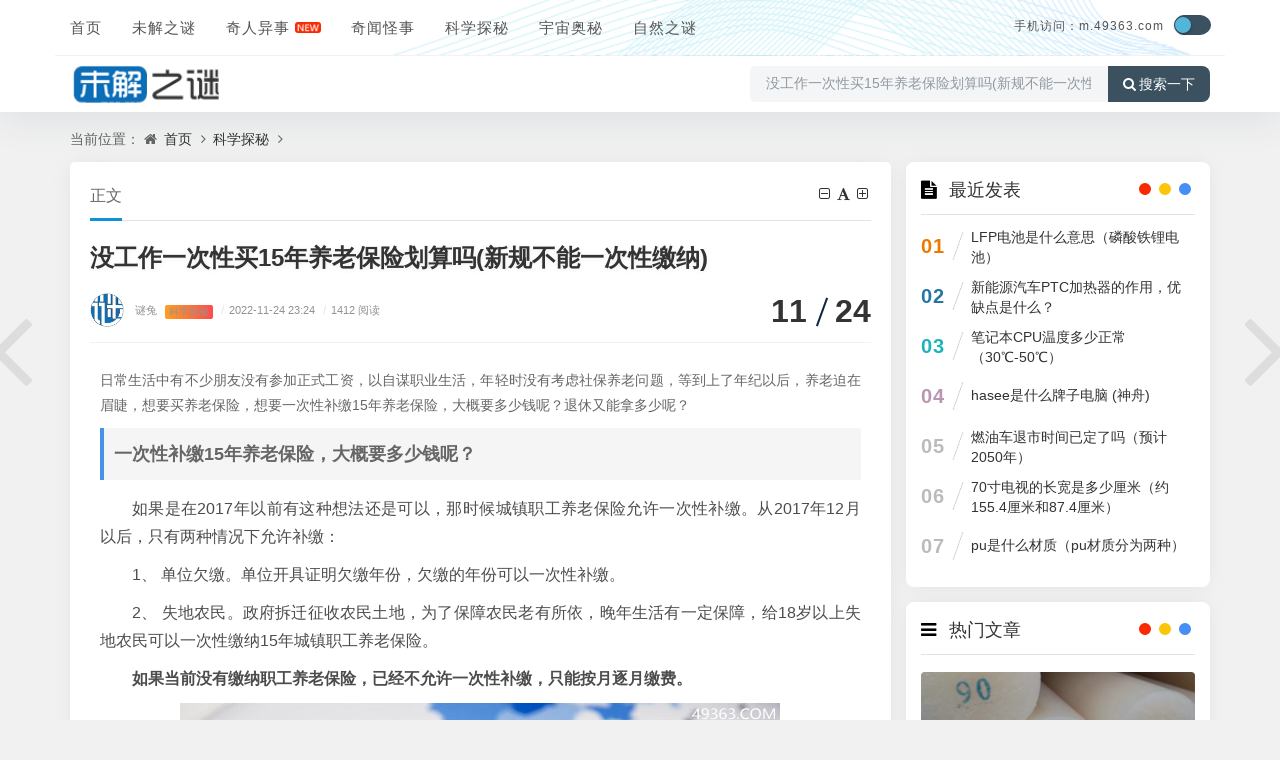

--- FILE ---
content_type: text/html
request_url: http://www.49363.com/tansuo/6/202211/22798.html
body_size: 7655
content:
<!DOCTYPE html>
<html xml:lang="zh-CN" lang="zh-CN">

<head>
<meta http-equiv="Content-Type" content="text/html; charset=utf-8" />
<meta http-equiv="X-UA-Compatible" content="IE=edge, chrome=1" />
<meta name="viewport" content="width=device-width, initial-scale=1, minimum-scale=1, maximum-scale=1, viewport-fit=cover">
<meta name="applicable-device" content="pc,mobile">
<meta name="renderer" content="webkit" />
<meta name="force-rendering" content="webkit" />
<meta name="mobile-agent" content="format=html5;url=https://m.49363.com/tansuo/6/202211/22798.html">
<meta name="mobile-agent" content="format=xhtml;url=https://m.49363.com/tansuo/6/202211/22798.html">
<title>没工作一次性买15年养老保险划算吗(新规不能一次性缴纳) — 未解之谜网</title>
<meta content="如果是在2017年以前有这种想法还是可以，那时候城镇职工养老保险允许一次性补缴。从2017年12月以后，只有两种情况下允许补缴" name="description">
<script src="/statics/jiemi/js/jquery-2.2.4.min.js"></script>
<script src="/statics/jiemi/js/zblogphp.js"></script>
<script src="/statics/jiemi/js/c_html_js_add.js"></script>
<script src="/statics/jiemi/js/swiper.min.js"></script>
<script src="/statics/jiemi/js/shield.js"></script>
<link href="/statics/jiemi/css/animate.css" media="all" rel="stylesheet" />
<link href="/statics/jiemi/css/fancybox.css" media="all" rel="stylesheet" />
<link href="/statics/jiemi/css/font-awesome.min.css" rel="stylesheet">
<link href="/statics/jiemi/css/style.css" media="all" rel="stylesheet" />
<link href="/statics/jiemi/css/show.css" rel="stylesheet" />

</head>

<body class="home home-article catop">
<header class="top-header">
  <div class="top-bar">
    <div class="new-header container clearfix">
      <div class="top-bar-left header-nav fl" data-type="index" data-infoid="index">
        <div class="m-nav-header">
          <div class="m_nav-list">
            <a href="javascript:;" class="lines js-m-navlist">
              <i class="nav-bar">
                <span></span>
                <span></span>
                <span></span>
              </i>
            </a>
          </div>
        </div>
        <div class="m-nav-logo">
          <a href="/">
            <img src="/statics/jiemi/picture/202112191639903406851613.png" alt="未解之谜网">
            <img class="night-logo" src="/statics/jiemi/picture/202112191639903423364973.png" alt="未解之谜网"></a>
        </div>
        <div class="m-nav-search">
          <a id="m-nav-so" href="javascript:void(0);">
            <i class="fa fa-search"></i>
          </a>
          <a class="at-night" href="javascript:switchNightMode()" target="_self">
            <i class="wb-switch"></i>
          </a>
          <div class="mini-search">
            <form name="search" class="searchform" method="post" action="/zb_system/cmd.php?act=search">
              <input class="searchInput" type="text" name="q" size="11" placeholder="请输入搜索内容..." value="" id="ls" />
              <button type="submit" class="btn-search dtb2" value="">
                <i class="fa fa-search"></i>
              </button>
            </form>
          </div>
        </div>
        <aside class="mobile_aside mobile_nav">
          <div class="mobile-menu">
            <nav class="top-bar-navigation">
              <ul class="top-bar-menu nav-pills">
                <li class="navbar-item ">
                  <a href="/" title="">首页</a></li>
                <li class="navbar-item ">
                  <a href="/01/" title="未解之谜">未解之谜</a>
                  <ul class="sub-menu">
                    <li class="navbar-item "><a href="/tansuo/baozang/" target="_blank" title="宝藏之谜">宝藏之谜</a></li>
                    <li class="navbar-item "><a href="/tansuo/renleiqiyuan/" target="_blank" title="人类起源之谜">人类起源之谜</a></li>
                    <li class="navbar-item "><a href="/tansuo/sanxingdui/" target="_blank" title="三星堆之谜">三星堆之谜</a></li>
                    <li class="navbar-item "><a href="/tansuo/jushizhen/" target="_blank" title="巨石阵之谜">巨石阵之谜</a></li>
                    <li class="navbar-item "><a href="/tansuo/jihedan/" target="_blank" title="鸡和蛋之谜">鸡和蛋之谜</a></li>
                    <li class="navbar-item "><a href="/tansuo/haiguai/" target="_blank" title="海怪之谜">海怪之谜</a></li>
                    <li class="navbar-item "><a href="/tansuo/chuanguoyuxi/" target="_blank" title="传国玉玺">传国玉玺之谜</a></li>
                  </ul>
                </li>
                <li class="navbar-item "><a href="/qiwen/" title="奇闻怪事">奇人异事</a></li>
                <li class="navbar-item "><a href="/02/" title="奇闻怪事">奇闻怪事</a></li>
                <li class="navbar-item ">
                  <a href="/06/" title="科学探秘">科学探秘</a></li>
                <li class="navbar-item ">
                  <a href="/03/" title="宇宙奥秘">宇宙奥秘</a></li>
                <li class="navbar-item ">
                  <a href="/04/" title="自然之谜">自然之谜</a></li>
              </ul>
              <div id="sidebar-toggle" class="sidebar-toggle">
                <span></span>
              </div>
            </nav>
          </div>
        </aside>
      </div>
      <div class="top-bar-right text-right fr">
		<div class="top-admin">
			<div class="login"><a href="//m.49363.com/" style="font-size:12px">手机访问：m.49363.com</a></div>
			<a class="at-night" href="javascript:switchNightMode()" target="_self"><i class="wb-switch"></i></a>
		</div>
	</div>
    </div>
    <div class="container secnav clearfix">
      <div class="fav-subnav">
        <div class="top-bar-left pull-left navlogo">
          <a href="/" class="logo box">
            <img src="/statics/jiemi/picture/logo1.png" class="logo-light" id="logo-light" alt="未解之谜网">
            <img src="/statics/jiemi/picture/logo2.png" class="logo-dark d-none" id="logo-dark" alt="未解之谜网">
            <b class="shan"></b>
          </a>
        </div>
        <div class="search-warp clearfix">
          <form name="search" method="post" target="_blank" autocomplete="off" onsubmit="window.open('http'+':///www.baidu.com/s?si=www.49363.com&amp;ct=2097152&amp;wd='+this.elements.q.value+'');return false;">
            <div class="search-area">
              <input class="search-input" placeholder="搜索感兴趣的知识和文章" value="没工作一次性买15年养老保险划算吗(新规不能一次性缴纳)" type="text" name="q"></div>
            <button class="showhide-search" type="submit">
              <i class="fa fa-search"></i>搜索一下</button>
          </form>
        </div>
      </div>
    </div>
    <div id="percentageCounter"></div>
  </div>
</header><main id="article-main" class="site-main article-main container clearfix">
<nav class="navcates place">当前位置：
<i class="fa fa-home"></i>
<a href="/">首页</a>
<i class="fa fa-angle-right"></i>
<a href="http://www.49363.com/06/">科学探秘</a>
<i class="fa fa-angle-right"></i>
</nav>
<div class="row clearfix">
<div class="main fl">
<article class="post single-post">
<header class="entry-header page-header">
<h6 class="place clearfix">
<span class="nat_tit">正文</span>
<div id="font-change" class="single-font fr">
<span id="font-dec">
<a href="#" title="减小字体">
<i class="fa fa-minus-square-o"></i>
</a>
</span>
<span id="font-int">
<a href="#" title="默认字体">
<i class="fa fa-font"></i>
</a>
</span>
<span id="font-inc">
<a href="#" title="增大字体">
<i class="fa fa-plus-square-o"></i>
</a>
</span>
</div>
</h6>
<h1 class="entry-title page-title">没工作一次性买15年养老保险划算吗(新规不能一次性缴纳)</h1>
<div class="contimg">
<a href="JavaScript:;">
<img alt="sddy008" src="/statics/jiemi/picture/0.png" class="avatar" height="35" width="35"></a>
</div>
<div class="entry-meta contpost-meta">
<a href="JavaScript:;">谜兔</a>
<span class="autlv aut-1"><a href="http://www.49363.com/06/index.html">科学探秘</a></span>
<time datetime="2022-11-24 23:24">
<span class="separator">/</span>2022-11-24 23:24</time>
<span class="entry-meta-viewnums">
<span class="separator">/</span>1412 阅读</span></div>
<div class="postArticle-meta">
<span class="entry-meta-time">
<span class="month">11</span>
<span class="day">24</span></span>
</div>
<div class="border-theme"></div>
</header>
<div id="post-category" class="show_text post-category">
<div class="entry-content clearfix">
日常生活中有不少朋友没有参加正式工资，以自谋职业生活，年轻时没有考虑社保养老问题，等到上了年纪以后，养老迫在眉睫，想要买养老保险，想要一次性补缴15年养老保险，大概要多少钱呢？退休又能拿多少呢？
<h2>一次性补缴15年养老保险，大概要多少钱呢？</h2>
<p>如果是在2017年以前有这种想法还是可以，那时候城镇职工养老保险允许一次性补缴。从2017年12月以后，只有两种情况下允许补缴：</p>
<p>1、 单位欠缴。单位开具证明欠缴年份，欠缴的年份可以一次性补缴。</p>
<p>2、 失地农民。政府拆迁征收农民土地，为了保障农民老有所依，晚年生活有一定保障，给18岁以上失地农民可以一次性缴纳15年城镇职工养老保险。</p>
<p><strong>如果当前没有缴纳职工养老保险，已经不允许一次性补缴，只能按月逐月缴费。</strong></p>
<p><img alt="没工作一次性买15年养老保险划算吗(解析一次性补缴15年的政策规定)" src="/uploads/2022/1124/20221124112553986.png" /></p>
<p>目前可以一次性补缴的养老保险是城乡居民养老保险。缴费档次年交300元-3000元之间，有的城市可以交得更高，比如交4000、5000、6000元。</p>
<p>个人可以前期逐年缴费，到了60岁一次性补缴剩余年份；或者60岁一次性补缴15年。</p>
<p>个人选择年交5000元档次，一次性补缴15年，就是补缴75000元，那么60岁退休金是多少？以武汉市为例：</p>
<p>武汉城乡居民养老保险基础养老金307元，一次性补缴75000元，男女都是60岁退休，个人账户养老金计发月数139个月</p>
<p><strong>基础养老金：307元</strong></p>
<p>个人账户养老金：75000&divide;139=539.5元</p>
<p><strong>60岁退休：307+539.5=846.5元/月，一年领到10152元，七年多就可以领回所交的钱。</strong></p>
<p>一般不建议个人一次性补缴城乡居民养老保险，原因在于：</p>
<p>1、 城乡居民养老个人交费全部进入个人账户，不论退休前还是退休后身故，都能退，不存在亏的问题，身故还有丧葬补助金，有两三千块钱。</p>
<p>2、 一次性补缴以后，累计交费年限不超过15年，总共缴费年限有限，制约了养老金金额，如果前期逐年交费，可以交20年或30年，养老金足够二线城市基本养老生活。</p>
<p>3、 一次性补缴年份不享有政府补贴。如果逐年交费，比如年交3000元，可以补贴60元或100多块钱，补贴的钱也进入个人账户。</p>
<div class="pagination-content"> 
</div>
</div>
<div class="gaoyuan yc">以上就是关于没工作一次性买15年养老保险划算吗(新规不能一次性缴纳)的全部内容，声明如下:本文内容及图片素材部分来源于网络，根据《信息网络传播权保护条例》，如果我们转载的作品侵犯了您的权利,请在一个月内通知我们，我们会及时删除。</div></div>
</article>
<nav class="single-nav">
<div class="entry-page-prev j-lazy" style="background-image: url(/uploads/2022/1124/20221124090647109.png)">
<a href="/tansuo/6/202211/22792.html" title="双腿无力站不起来感觉像瘫痪(可能缺了钾元素/维生素D/膳纤)">
<span>双腿无力站不起来感觉像瘫痪(可能缺了钾元素/维生素D/膳纤)</span></a>
<div class="entry-page-info">
<span class="pull-left">« 上一篇</span>
<span class="pull-right">11-24</span></div>
</div>
<div class="entry-page-next j-lazy" style="background-image: url(/uploads/2022/1124/20221124113529299.png)">
<a href="/tansuo/6/202211/22800.html" title="尿毒症一周进行三次血液透析生命能延续几年呢（维持十年以上寿命）">
<span>尿毒症一周进行三次血液透析生命能延续几年呢（维持十年以上寿命）</span></a>
<div class="entry-page-info">
<span class="pull-right">下一篇 »</span>
<span class="pull-left">11-24</span></div>
</div>
</nav>
<div class="part-mor">
<!--相关文章-->
<h3 class="section-title">
<span>
<i class="fa fa-rss-square"></i>猜你喜欢</span>
</h3>
<ul class="section-cont-tags pic-box-list clearfix">
<li class="readnew">
<a href="/tansuo/6/202305/26628.html">
<i class="pic-thumb">
<img class="lazy" src="/uploads/2023/0503/20230503100835526.png" alt="pu是什么材质（pu材质分为两种）" title="pu是什么材质（pu材质分为两种）"></i>
<h3>pu是什么材质（pu材质分为两种）</h3>
<p>
<b class="datetime">05-03</b>
<span class="viewd"> 238 人在看</span></p>
</a>
</li>
<li class="readnew">
<a href="/tansuo/6/202305/26618.html">
<i class="pic-thumb">
<img class="lazy" src="/uploads/2023/0503/20230503045916740.jpg" alt="MPV是什么车? (被称为多用途车)" title="MPV是什么车? (被称为多用途车)"></i>
<h3>MPV是什么车? (被称为多用途车)</h3>
<p>
<b class="datetime">05-03</b>
<span class="viewd"> 654 人在看</span></p>
</a>
</li>
<li class="readnew">
<a href="/tansuo/6/202305/26615.html">
<i class="pic-thumb">
<img class="lazy" src="/uploads/2023/0503/20230503044531505.jpg" alt="一加手机属于哪个品牌（OPPO旗下的公司）" title="一加手机属于哪个品牌（OPPO旗下的公司）"></i>
<h3>一加手机属于哪个品牌（OPPO旗下的公司）</h3>
<p>
<b class="datetime">05-03</b>
<span class="viewd"> 250 人在看</span></p>
</a>
</li>
<li class="readnew">
<a href="/tansuo/6/202305/26614.html">
<i class="pic-thumb">
<img class="lazy" src="/uploads/2023/0503/20230503044452925.jpg" alt="骁龙695是什么水平？骁龙695cpu性能如何" title="骁龙695是什么水平？骁龙695cpu性能如何"></i>
<h3>骁龙695是什么水平？骁龙695cpu性能如何</h3>
<p>
<b class="datetime">05-03</b>
<span class="viewd"> 340 人在看</span></p>
</a>
</li>
<li class="readnew">
<a href="/tansuo/6/202305/26603.html">
<i class="pic-thumb">
<img class="lazy" src="/uploads/2023/0503/20230503110400218.jpg" alt="ipad电池健康度怎么看?如何保护iPad电池的健康" title="ipad电池健康度怎么看?如何保护iPad电池的健康"></i>
<h3>ipad电池健康度怎么看?如何保护iPad电池的健康</h3>
<p>
<b class="datetime">05-03</b>
<span class="viewd"> 321 人在看</span></p>
</a>
</li>
<li class="readnew">
<a href="/tansuo/6/202305/26601.html">
<i class="pic-thumb">
<img class="lazy" src="/uploads/2023/0503/20230503100238366.jpg" alt="win10桌面我的电脑怎么调出来" title="win10桌面我的电脑怎么调出来"></i>
<h3>win10桌面我的电脑怎么调出来</h3>
<p>
<b class="datetime">05-03</b>
<span class="viewd"> 210 人在看</span></p>
</a>
</li>
<li class="readnew">
<a href="/tansuo/6/202305/26600.html">
<i class="pic-thumb">
<img class="lazy" src="/uploads/2023/0503/20230503095707984.jpg" alt="kawasaki是什么牌子（日本知名的摩托车制造商）" title="kawasaki是什么牌子（日本知名的摩托车制造商）"></i>
<h3>kawasaki是什么牌子（日本知名的摩托车制造商）</h3>
<p>
<b class="datetime">05-03</b>
<span class="viewd"> 296 人在看</span></p>
</a>
</li>
<li class="readnew">
<a href="/tansuo/6/202304/26523.html">
<i class="pic-thumb">
<img class="lazy" src="/uploads/2023/0507/20230507091315220.jpg" alt="毫秒和秒的换算，ms是什么意思？" title="毫秒和秒的换算，ms是什么意思？"></i>
<h3>毫秒和秒的换算，ms是什么意思？</h3>
<p>
<b class="datetime">04-24</b>
<span class="viewd"> 179 人在看</span></p>
</a>
</li>
</ul>
</div>
<a href="/tansuo/6/202211/22792.html" class="prev-article" title="双腿无力站不起来感觉像瘫痪(可能缺了钾元素/维生素D/膳纤)">
<i class="fa fa fa-angle-left"></i>
</a>
<a href="/tansuo/6/202211/22800.html" class="next-article" title="尿毒症一周进行三次血液透析生命能延续几年呢（维持十年以上寿命）">
<i class="fa fa fa-angle-right"></i>
</a>
</div>
<aside class="side fr">
<section class="widget wow fadeInDown" id="divPrevious">
<h3 class="widget-title">
<i class="fa fa-divPrevious"></i>
<span>最近发表</span></h3>
<ul class="widget-box divPrevious">
<li class="m-previous">
<span class="rankLeft">
<span class="rankNum num-1">01</span>
<span class="slash"></span>
</span>
<span class="text"><a href="/tansuo/6/202305/26674.html" title="LFP电池是什么意思（磷酸铁锂电池）">LFP电池是什么意思（磷酸铁锂电池）</a></span>
</li>
<li class="m-previous">
<span class="rankLeft">
<span class="rankNum num-2">02</span>
<span class="slash"></span>
</span>
<span class="text"><a href="/tansuo/6/202305/26673.html" title="新能源汽车PTC加热器的作用，优缺点是什么？">新能源汽车PTC加热器的作用，优缺点是什么？</a></span>
</li>
<li class="m-previous">
<span class="rankLeft">
<span class="rankNum num-3">03</span>
<span class="slash"></span>
</span>
<span class="text"><a href="/tansuo/6/202305/26665.html" title="笔记本CPU温度多少正常（30℃-50℃）">笔记本CPU温度多少正常（30℃-50℃）</a></span>
</li>
<li class="m-previous">
<span class="rankLeft">
<span class="rankNum num-4">04</span>
<span class="slash"></span>
</span>
<span class="text"><a href="/tansuo/6/202305/26651.html" title="hasee是什么牌子电脑 (神舟)">hasee是什么牌子电脑 (神舟)</a></span>
</li>
<li class="m-previous">
<span class="rankLeft">
<span class="rankNum num-5">05</span>
<span class="slash"></span>
</span>
<span class="text"><a href="/tansuo/6/202305/26648.html" title="燃油车退市时间已定了吗（预计2050年）">燃油车退市时间已定了吗（预计2050年）</a></span>
</li>
<li class="m-previous">
<span class="rankLeft">
<span class="rankNum num-6">06</span>
<span class="slash"></span>
</span>
<span class="text"><a href="/tansuo/6/202305/26629.html" title="70寸电视的长宽是多少厘米（约155.4厘米和87.4厘米）">70寸电视的长宽是多少厘米（约155.4厘米和87.4厘米）</a></span>
</li>
<li class="m-previous">
<span class="rankLeft">
<span class="rankNum num-7">07</span>
<span class="slash"></span>
</span>
<span class="text"><a href="/tansuo/6/202305/26628.html" title="pu是什么材质（pu材质分为两种）">pu是什么材质（pu材质分为两种）</a></span>
</li>
</ul>
</section>
<section class="widget wow fadeInDown" id="side_hot">
<h3 class="widget-title">
<i class="fa fa-side_hot"></i>
<span>热门文章</span></h3>
<div class="widget-box side_hot">
<div class="hotimg">
<div class="list-item list-overlay-content">
<div class="media media-2x1">
<a class="media-content" href="/tansuo/6/202304/26487.html" style="background-image:url(/uploads/2023/0416/20230416051413153.jpg)">
<span class="overlay"></span>
</a>
</div>
<div class="list-content">
<div class="list-body">
<a href="http://www.49363.com/tansuo/6/202304/26487.html" class="list-title h-2x">pvdf是什么材料，pvdf材料特性有哪些？</a></div>
<div class="list-footer">
<div class="text-muted text-xs">科学探秘 ，
<time class="d-inline-block">04-16</time></div>
</div>
</div>
</div>
</div>
<div class="hotimg">
<div class="list-item list-overlay-content">
<div class="media media-2x1">
<a class="media-content" href="/tansuo/6/202304/26485.html" style="background-image:url(/uploads/2023/0416/20230416050056488.jpg)">
<span class="overlay"></span>
</a>
</div>
<div class="list-content">
<div class="list-body">
<a href="http://www.49363.com/tansuo/6/202304/26485.html" class="list-title h-2x">geforce是什么显卡（专为游戏玩家开发）</a></div>
<div class="list-footer">
<div class="text-muted text-xs">科学探秘 ，
<time class="d-inline-block">04-16</time></div>
</div>
</div>
</div>
</div>
<div class="hotimg">
<div class="list-item list-overlay-content">
<div class="media media-2x1">
<a class="media-content" href="/tansuo/6/202304/26442.html" style="background-image:url(/uploads/2023/0413/20230413080051977.jpg)">
<span class="overlay"></span>
</a>
</div>
<div class="list-content">
<div class="list-body">
<a href="http://www.49363.com/tansuo/6/202304/26442.html" class="list-title h-2x">星链是什么（SpaceX发射的通信卫星）</a></div>
<div class="list-footer">
<div class="text-muted text-xs">科学探秘 ，
<time class="d-inline-block">04-13</time></div>
</div>
</div>
</div>
</div>
</div>
</section>
<section class="widget wow fadeInDown" id="side_random">
<h3 class="widget-title">
<i class="fa fa-side_random"></i>
<span>科学探秘推荐</span></h3>
<ul class="widget-box side_random">
<li class="r-item">
<div class="r-item-wrap">
<a class="r-thumb" href="/tansuo/6/202304/26380.html">
<img width="480" height="300" src="/uploads/2023/0409/20230409035030677.jpg" alt="1马赫是多少千米每小时（约为1225千米每小时）"></a>
<h4 class="r-title">
<a href="/tansuo/6/202304/26380.html" title="1马赫是多少千米每小时（约为1225千米每小时）">1马赫是多少千米每小时（约为1225千米每小时）</a></h4>
</div>
</li>
<li class="r-item">
<div class="r-item-wrap">
<a class="r-thumb" href="/tansuo/6/202304/26366.html">
<img width="480" height="300" src="/uploads/2022/0730/20220730034207151.png" alt="古代七尺男儿是多高（1.18米-2.17米之间）"></a>
<h4 class="r-title">
<a href="/tansuo/6/202304/26366.html" title="古代七尺男儿是多高（1.18米-2.17米之间）">古代七尺男儿是多高（1.18米-2.17米之间）</a></h4>
</div>
</li>
<li class="r-item">
<div class="r-item-wrap">
<a class="r-thumb" href="/tansuo/6/202304/26361.html">
<img width="480" height="300" src="/uploads/2023/0413/20230413111910228.jpg" alt="阿尔卑斯山在哪个国家，位于7个国家的交界处(长约1200千米)"></a>
<h4 class="r-title">
<a href="/tansuo/6/202304/26361.html" title="阿尔卑斯山在哪个国家，位于7个国家的交界处(长约1200千米)">阿尔卑斯山在哪个国家，位于7个国家的交界处(长约1200千米)</a></h4>
</div>
</li>
<li class="r-item">
<div class="r-item-wrap">
<a class="r-thumb" href="/tansuo/6/202304/26360.html">
<img width="480" height="300" src="/uploads/2022/0730/20220730035231361.jpg" alt="扇贝蒸几分钟可以吃（水开后大火蒸5-6分钟）"></a>
<h4 class="r-title">
<a href="/tansuo/6/202304/26360.html" title="扇贝蒸几分钟可以吃（水开后大火蒸5-6分钟）">扇贝蒸几分钟可以吃（水开后大火蒸5-6分钟）</a></h4>
</div>
</li>
<li class="r-item">
<div class="r-item-wrap">
<a class="r-thumb" href="/tansuo/6/202304/26358.html">
<img width="480" height="300" src="/uploads/2023/0413/20230413112100390.jpg" alt="迪兰恒进是不是杂牌品牌（迪兰，铭瑄，讯景对比）"></a>
<h4 class="r-title">
<a href="/tansuo/6/202304/26358.html" title="迪兰恒进是不是杂牌品牌（迪兰，铭瑄，讯景对比）">迪兰恒进是不是杂牌品牌（迪兰，铭瑄，讯景对比）</a></h4>
</div>
</li>
<li class="r-item">
<div class="r-item-wrap">
<a class="r-thumb" href="/tansuo/6/202304/26354.html">
<img width="480" height="300" src="/uploads/2022/0730/20220730035202163.jpg" alt="烤箱烤鸡翅温度和时间，4个步骤只要20分钟左右(上下火200℃)"></a>
<h4 class="r-title">
<a href="/tansuo/6/202304/26354.html" title="烤箱烤鸡翅温度和时间，4个步骤只要20分钟左右(上下火200℃)">烤箱烤鸡翅温度和时间，4个步骤只要20分钟左右(上下火200℃)</a></h4>
</div>
</li>
</ul>
</section>
</aside>
</div>
</main>
<footer class="site-footer footer">
  <div class="site-info clearfix">
    <div class="container">
      <div class="footer-left">
        <!--底部左边-->
        <div class="footer-l-top clearfix"></div>
        <div class="footer-l-btm">
          <p class="top-text">
            <div class="footer" id="footer">
              <span></span>
            </div>Copyright © 2022 未解之谜网 www.49363.com 版权所有 安全运行
            <span id="iday"></span>天
            <script>function siteRun(d) {
                var nowD = new Date();
                return parseInt((nowD.getTime() - Date.parse(d)) / 24 / 60 / 60 / 1000)
              }
              document.getElementById("iday").innerHTML = siteRun("2012/07/08");</script>
          </p>
          <p class="jubao"></p>
        </div>
      </div>
    </div>
  </div>
</footer><script src="/statics/jiemi/js/jquery.pjax.js"></script>
<script src="/statics/jiemi/js/custom.js"></script>
<script src="/statics/jiemi/js/common.js"></script>
<script src="/statics/jiemi/js/show.js"></script>
<script type="application/ld+json">
{
	"@context": "https://ziyuan.baidu.com/contexts/cambrian.jsonld",
	"@id": "http://www.49363.com/tansuo/6/202211/22798.html",
	"title": "没工作一次性买15年养老保险划算吗(新规不能一次性缴纳),
	"images": ["//www.49363.com/uploads/2022/1124/20221124112553986.png"],
	"description": "如果是在2017年以前有这种想法还是可以，那时候城镇职工养老保险允许一次性补缴。从2017年12月以后，只有两种情况下允许补缴",
	"pubDate":"2023-05-15T23:14:40",
	"upDate":"2023-05-15T23:14:40",
    "data":{
	"WebPage":{
		 "pcUrl":"http://www.49363.com/tansuo/6/202211/22798.html",
		 "wapUrl":"https://m.49363.com/tansuo/6/202211/22798.html",
		 "fromSrc":"未解之谜网",
	  }
   }
}
</script>
</body>

</html>


--- FILE ---
content_type: text/css
request_url: http://www.49363.com/statics/jiemi/css/animate.css
body_size: 5261
content:
@charset "UTF-8";/*!Animate.css - http://daneden.me/animateLicensed under the MIT licenseCopyright (c) 2013 Daniel EdenPermission is hereby granted,free of charge,to any person obtaining a copy of this software and associated documentation files (the "Software"),to deal in the Software without restriction,including without limitation the rights to use,copy,modify,merge,publish,distribute,sublicense,and/or sell copies of the Software,and to permit persons to whom the Software is furnished to do so,subject to the following conditions:The above copyright notice and this permission notice shall be included in all copies or substantial portions of the Software.THE SOFTWARE IS PROVIDED "AS IS",WITHOUT WARRANTY OF ANY KIND,EXPRESS OR IMPLIED,INCLUDING BUT NOT LIMITED TO THE WARRANTIES OF MERCHANTABILITY,FITNESS FOR A PARTICULAR PURPOSE AND NONINFRINGEMENT. IN NO EVENT SHALL THE AUTHORS OR COPYRIGHT HOLDERS BE LIABLE FOR ANY CLAIM,DAMAGES OR OTHER LIABILITY,WHETHER IN AN ACTION OF CONTRACT,TORT OR OTHERWISE,ARISING FROM,OUT OF OR IN CONNECTION WITH THE SOFTWARE OR THE USE OR OTHER DEALINGS IN THE SOFTWARE.*/.animated {-webkit-animation-duration:1s;animation-duration:1s;-webkit-animation-fill-mode:both;animation-fill-mode:both;}
.animated.hinge {-webkit-animation-duration:2s;animation-duration:2s;}
@-webkit-keyframes bounce {0%,20%,50%,80%,100% {-webkit-transform:translateY(0);transform:translateY(0);}
40% {-webkit-transform:translateY(-30px);transform:translateY(-30px);}
60% {-webkit-transform:translateY(-15px);transform:translateY(-15px);}
}
@keyframes bounce {0%,20%,50%,80%,100% {-webkit-transform:translateY(0);-ms-transform:translateY(0);transform:translateY(0);}
40% {-webkit-transform:translateY(-30px);-ms-transform:translateY(-30px);transform:translateY(-30px);}
60% {-webkit-transform:translateY(-15px);-ms-transform:translateY(-15px);transform:translateY(-15px);}
}
.bounce {-webkit-animation-name:bounce;animation-name:bounce;}
@-webkit-keyframes flash {0%,50%,100% {opacity:1;}
25%,75% {opacity:0;}
}
@keyframes flash {0%,50%,100% {opacity:1;}
25%,75% {opacity:0;}
}
.flash {-webkit-animation-name:flash;animation-name:flash;}
/* originally authored by Nick Pettit - https://github.com/nickpettit/glide */@-webkit-keyframes pulse {0% {-webkit-transform:scale(1);transform:scale(1);}
50% {-webkit-transform:scale(1.1);transform:scale(1.1);}
100% {-webkit-transform:scale(1);transform:scale(1);}
}
@keyframes pulse {0% {-webkit-transform:scale(1);-ms-transform:scale(1);transform:scale(1);}
50% {-webkit-transform:scale(1.1);-ms-transform:scale(1.1);transform:scale(1.1);}
100% {-webkit-transform:scale(1);-ms-transform:scale(1);transform:scale(1);}
}
.pulse {-webkit-animation-name:pulse;animation-name:pulse;}
@-webkit-keyframes shake {0%,100% {-webkit-transform:translateX(0);transform:translateX(0);}
10%,30%,50%,70%,90% {-webkit-transform:translateX(-10px);transform:translateX(-10px);}
20%,40%,60%,80% {-webkit-transform:translateX(10px);transform:translateX(10px);}
}
@keyframes shake {0%,100% {-webkit-transform:translateX(0);-ms-transform:translateX(0);transform:translateX(0);}
10%,30%,50%,70%,90% {-webkit-transform:translateX(-10px);-ms-transform:translateX(-10px);transform:translateX(-10px);}
20%,40%,60%,80% {-webkit-transform:translateX(10px);-ms-transform:translateX(10px);transform:translateX(10px);}
}
.shake {-webkit-animation-name:shake;animation-name:shake;}
@-webkit-keyframes swing {20% {-webkit-transform:rotate(15deg);transform:rotate(15deg);}
40% {-webkit-transform:rotate(-10deg);transform:rotate(-10deg);}
60% {-webkit-transform:rotate(5deg);transform:rotate(5deg);}
80% {-webkit-transform:rotate(-5deg);transform:rotate(-5deg);}
100% {-webkit-transform:rotate(0deg);transform:rotate(0deg);}
}
@keyframes swing {20% {-webkit-transform:rotate(15deg);-ms-transform:rotate(15deg);transform:rotate(15deg);}
40% {-webkit-transform:rotate(-10deg);-ms-transform:rotate(-10deg);transform:rotate(-10deg);}
60% {-webkit-transform:rotate(5deg);-ms-transform:rotate(5deg);transform:rotate(5deg);}
80% {-webkit-transform:rotate(-5deg);-ms-transform:rotate(-5deg);transform:rotate(-5deg);}
100% {-webkit-transform:rotate(0deg);-ms-transform:rotate(0deg);transform:rotate(0deg);}
}
.swing {-webkit-transform-origin:top center;-ms-transform-origin:top center;transform-origin:top center;-webkit-animation-name:swing;animation-name:swing;}
@-webkit-keyframes tada {0% {-webkit-transform:scale(1);transform:scale(1);}
10%,20% {-webkit-transform:scale(0.9) rotate(-3deg);transform:scale(0.9) rotate(-3deg);}
30%,50%,70%,90% {-webkit-transform:scale(1.1) rotate(3deg);transform:scale(1.1) rotate(3deg);}
40%,60%,80% {-webkit-transform:scale(1.1) rotate(-3deg);transform:scale(1.1) rotate(-3deg);}
100% {-webkit-transform:scale(1) rotate(0);transform:scale(1) rotate(0);}
}
@keyframes tada {0% {-webkit-transform:scale(1);-ms-transform:scale(1);transform:scale(1);}
10%,20% {-webkit-transform:scale(0.9) rotate(-3deg);-ms-transform:scale(0.9) rotate(-3deg);transform:scale(0.9) rotate(-3deg);}
30%,50%,70%,90% {-webkit-transform:scale(1.1) rotate(3deg);-ms-transform:scale(1.1) rotate(3deg);transform:scale(1.1) rotate(3deg);}
40%,60%,80% {-webkit-transform:scale(1.1) rotate(-3deg);-ms-transform:scale(1.1) rotate(-3deg);transform:scale(1.1) rotate(-3deg);}
100% {-webkit-transform:scale(1) rotate(0);-ms-transform:scale(1) rotate(0);transform:scale(1) rotate(0);}
}
.tada {-webkit-animation-name:tada;animation-name:tada;}
/* originally authored by Nick Pettit - https://github.com/nickpettit/glide */@-webkit-keyframes wobble {0% {-webkit-transform:translateX(0%);transform:translateX(0%);}
15% {-webkit-transform:translateX(-25%) rotate(-5deg);transform:translateX(-25%) rotate(-5deg);}
30% {-webkit-transform:translateX(20%) rotate(3deg);transform:translateX(20%) rotate(3deg);}
45% {-webkit-transform:translateX(-15%) rotate(-3deg);transform:translateX(-15%) rotate(-3deg);}
60% {-webkit-transform:translateX(10%) rotate(2deg);transform:translateX(10%) rotate(2deg);}
75% {-webkit-transform:translateX(-5%) rotate(-1deg);transform:translateX(-5%) rotate(-1deg);}
100% {-webkit-transform:translateX(0%);transform:translateX(0%);}
}
@keyframes wobble {0% {-webkit-transform:translateX(0%);-ms-transform:translateX(0%);transform:translateX(0%);}
15% {-webkit-transform:translateX(-25%) rotate(-5deg);-ms-transform:translateX(-25%) rotate(-5deg);transform:translateX(-25%) rotate(-5deg);}
30% {-webkit-transform:translateX(20%) rotate(3deg);-ms-transform:translateX(20%) rotate(3deg);transform:translateX(20%) rotate(3deg);}
45% {-webkit-transform:translateX(-15%) rotate(-3deg);-ms-transform:translateX(-15%) rotate(-3deg);transform:translateX(-15%) rotate(-3deg);}
60% {-webkit-transform:translateX(10%) rotate(2deg);-ms-transform:translateX(10%) rotate(2deg);transform:translateX(10%) rotate(2deg);}
75% {-webkit-transform:translateX(-5%) rotate(-1deg);-ms-transform:translateX(-5%) rotate(-1deg);transform:translateX(-5%) rotate(-1deg);}
100% {-webkit-transform:translateX(0%);-ms-transform:translateX(0%);transform:translateX(0%);}
}
.wobble {-webkit-animation-name:wobble;animation-name:wobble;}
@-webkit-keyframes bounceIn {0% {opacity:0;-webkit-transform:scale(.3);transform:scale(.3);}
50% {opacity:1;-webkit-transform:scale(1.05);transform:scale(1.05);}
70% {-webkit-transform:scale(.9);transform:scale(.9);}
100% {-webkit-transform:scale(1);transform:scale(1);}
}
@keyframes bounceIn {0% {opacity:0;-webkit-transform:scale(.3);-ms-transform:scale(.3);transform:scale(.3);}
50% {opacity:1;-webkit-transform:scale(1.05);-ms-transform:scale(1.05);transform:scale(1.05);}
70% {-webkit-transform:scale(.9);-ms-transform:scale(.9);transform:scale(.9);}
100% {-webkit-transform:scale(1);-ms-transform:scale(1);transform:scale(1);}
}
.bounceIn {-webkit-animation-name:bounceIn;animation-name:bounceIn;}
@-webkit-keyframes bounceInDown {0% {opacity:0;-webkit-transform:translateY(-2000px);transform:translateY(-2000px);}
60% {opacity:1;-webkit-transform:translateY(30px);transform:translateY(30px);}
80% {-webkit-transform:translateY(-10px);transform:translateY(-10px);}
100% {-webkit-transform:translateY(0);transform:translateY(0);}
}
@keyframes bounceInDown {0% {opacity:0;-webkit-transform:translateY(-2000px);-ms-transform:translateY(-2000px);transform:translateY(-2000px);}
60% {opacity:1;-webkit-transform:translateY(30px);-ms-transform:translateY(30px);transform:translateY(30px);}
80% {-webkit-transform:translateY(-10px);-ms-transform:translateY(-10px);transform:translateY(-10px);}
100% {-webkit-transform:translateY(0);-ms-transform:translateY(0);transform:translateY(0);}
}
.bounceInDown {-webkit-animation-name:bounceInDown;animation-name:bounceInDown;}
@-webkit-keyframes bounceInLeft {0% {opacity:0;-webkit-transform:translateX(-2000px);transform:translateX(-2000px);}
60% {opacity:1;-webkit-transform:translateX(30px);transform:translateX(30px);}
80% {-webkit-transform:translateX(-10px);transform:translateX(-10px);}
100% {-webkit-transform:translateX(0);transform:translateX(0);}
}
@keyframes bounceInLeft {0% {opacity:0;-webkit-transform:translateX(-2000px);-ms-transform:translateX(-2000px);transform:translateX(-2000px);}
60% {opacity:1;-webkit-transform:translateX(30px);-ms-transform:translateX(30px);transform:translateX(30px);}
80% {-webkit-transform:translateX(-10px);-ms-transform:translateX(-10px);transform:translateX(-10px);}
100% {-webkit-transform:translateX(0);-ms-transform:translateX(0);transform:translateX(0);}
}
.bounceInLeft {-webkit-animation-name:bounceInLeft;animation-name:bounceInLeft;}
@-webkit-keyframes bounceInRight {0% {opacity:0;-webkit-transform:translateX(2000px);transform:translateX(2000px);}
60% {opacity:1;-webkit-transform:translateX(-30px);transform:translateX(-30px);}
80% {-webkit-transform:translateX(10px);transform:translateX(10px);}
100% {-webkit-transform:translateX(0);transform:translateX(0);}
}
@keyframes bounceInRight {0% {opacity:0;-webkit-transform:translateX(2000px);-ms-transform:translateX(2000px);transform:translateX(2000px);}
60% {opacity:1;-webkit-transform:translateX(-30px);-ms-transform:translateX(-30px);transform:translateX(-30px);}
80% {-webkit-transform:translateX(10px);-ms-transform:translateX(10px);transform:translateX(10px);}
100% {-webkit-transform:translateX(0);-ms-transform:translateX(0);transform:translateX(0);}
}
.bounceInRight {-webkit-animation-name:bounceInRight;animation-name:bounceInRight;}
@-webkit-keyframes bounceInUp {0% {opacity:0;-webkit-transform:translateY(2000px);transform:translateY(2000px);}
60% {opacity:1;-webkit-transform:translateY(-30px);transform:translateY(-30px);}
80% {-webkit-transform:translateY(10px);transform:translateY(10px);}
100% {-webkit-transform:translateY(0);transform:translateY(0);}
}
@keyframes bounceInUp {0% {opacity:0;-webkit-transform:translateY(2000px);-ms-transform:translateY(2000px);transform:translateY(2000px);}
60% {opacity:1;-webkit-transform:translateY(-30px);-ms-transform:translateY(-30px);transform:translateY(-30px);}
80% {-webkit-transform:translateY(10px);-ms-transform:translateY(10px);transform:translateY(10px);}
100% {-webkit-transform:translateY(0);-ms-transform:translateY(0);transform:translateY(0);}
}
.bounceInUp {-webkit-animation-name:bounceInUp;animation-name:bounceInUp;}
@-webkit-keyframes bounceOut {0% {-webkit-transform:scale(1);transform:scale(1);}
25% {-webkit-transform:scale(.95);transform:scale(.95);}
50% {opacity:1;-webkit-transform:scale(1.1);transform:scale(1.1);}
100% {opacity:0;-webkit-transform:scale(.3);transform:scale(.3);}
}
@keyframes bounceOut {0% {-webkit-transform:scale(1);-ms-transform:scale(1);transform:scale(1);}
25% {-webkit-transform:scale(.95);-ms-transform:scale(.95);transform:scale(.95);}
50% {opacity:1;-webkit-transform:scale(1.1);-ms-transform:scale(1.1);transform:scale(1.1);}
100% {opacity:0;-webkit-transform:scale(.3);-ms-transform:scale(.3);transform:scale(.3);}
}
.bounceOut {-webkit-animation-name:bounceOut;animation-name:bounceOut;}
@-webkit-keyframes bounceOutDown {0% {-webkit-transform:translateY(0);transform:translateY(0);}
20% {opacity:1;-webkit-transform:translateY(-20px);transform:translateY(-20px);}
100% {opacity:0;-webkit-transform:translateY(2000px);transform:translateY(2000px);}
}
@keyframes bounceOutDown {0% {-webkit-transform:translateY(0);-ms-transform:translateY(0);transform:translateY(0);}
20% {opacity:1;-webkit-transform:translateY(-20px);-ms-transform:translateY(-20px);transform:translateY(-20px);}
100% {opacity:0;-webkit-transform:translateY(2000px);-ms-transform:translateY(2000px);transform:translateY(2000px);}
}
.bounceOutDown {-webkit-animation-name:bounceOutDown;animation-name:bounceOutDown;}
@-webkit-keyframes bounceOutLeft {0% {-webkit-transform:translateX(0);transform:translateX(0);}
20% {opacity:1;-webkit-transform:translateX(20px);transform:translateX(20px);}
100% {opacity:0;-webkit-transform:translateX(-2000px);transform:translateX(-2000px);}
}
@keyframes bounceOutLeft {0% {-webkit-transform:translateX(0);-ms-transform:translateX(0);transform:translateX(0);}
20% {opacity:1;-webkit-transform:translateX(20px);-ms-transform:translateX(20px);transform:translateX(20px);}
100% {opacity:0;-webkit-transform:translateX(-2000px);-ms-transform:translateX(-2000px);transform:translateX(-2000px);}
}
.bounceOutLeft {-webkit-animation-name:bounceOutLeft;animation-name:bounceOutLeft;}
@-webkit-keyframes bounceOutRight {0% {-webkit-transform:translateX(0);transform:translateX(0);}
20% {opacity:1;-webkit-transform:translateX(-20px);transform:translateX(-20px);}
100% {opacity:0;-webkit-transform:translateX(2000px);transform:translateX(2000px);}
}
@keyframes bounceOutRight {0% {-webkit-transform:translateX(0);-ms-transform:translateX(0);transform:translateX(0);}
20% {opacity:1;-webkit-transform:translateX(-20px);-ms-transform:translateX(-20px);transform:translateX(-20px);}
100% {opacity:0;-webkit-transform:translateX(2000px);-ms-transform:translateX(2000px);transform:translateX(2000px);}
}
.bounceOutRight {-webkit-animation-name:bounceOutRight;animation-name:bounceOutRight;}
@-webkit-keyframes bounceOutUp {0% {-webkit-transform:translateY(0);transform:translateY(0);}
20% {opacity:1;-webkit-transform:translateY(20px);transform:translateY(20px);}
100% {opacity:0;-webkit-transform:translateY(-2000px);transform:translateY(-2000px);}
}
@keyframes bounceOutUp {0% {-webkit-transform:translateY(0);-ms-transform:translateY(0);transform:translateY(0);}
20% {opacity:1;-webkit-transform:translateY(20px);-ms-transform:translateY(20px);transform:translateY(20px);}
100% {opacity:0;-webkit-transform:translateY(-2000px);-ms-transform:translateY(-2000px);transform:translateY(-2000px);}
}
.bounceOutUp {-webkit-animation-name:bounceOutUp;animation-name:bounceOutUp;}
@-webkit-keyframes fadeIn {0% {opacity:0;}
100% {opacity:1;}
}
@keyframes fadeIn {0% {opacity:0;}
100% {opacity:1;}
}
.fadeIn {-webkit-animation-name:fadeIn;animation-name:fadeIn;}
@-webkit-keyframes fadeInDown {0% {opacity:0;-webkit-transform:translateY(-20px);transform:translateY(-20px);}
100% {opacity:1;-webkit-transform:translateY(0);transform:translateY(0);}
}
@keyframes fadeInDown {0% {opacity:0;-webkit-transform:translateY(-20px);-ms-transform:translateY(-20px);transform:translateY(-20px);}
100% {opacity:1;-webkit-transform:translateY(0);-ms-transform:translateY(0);transform:translateY(0);}
}
.fadeInDown {-webkit-animation-name:fadeInDown;animation-name:fadeInDown;}
@-webkit-keyframes fadeInDownBig {0% {opacity:0;-webkit-transform:translateY(-2000px);transform:translateY(-2000px);}
100% {opacity:1;-webkit-transform:translateY(0);transform:translateY(0);}
}
@keyframes fadeInDownBig {0% {opacity:0;-webkit-transform:translateY(-2000px);-ms-transform:translateY(-2000px);transform:translateY(-2000px);}
100% {opacity:1;-webkit-transform:translateY(0);-ms-transform:translateY(0);transform:translateY(0);}
}
.fadeInDownBig {-webkit-animation-name:fadeInDownBig;animation-name:fadeInDownBig;}
@-webkit-keyframes fadeInLeft {0% {opacity:0;-webkit-transform:translateX(-20px);transform:translateX(-20px);}
100% {opacity:1;-webkit-transform:translateX(0);transform:translateX(0);}
}
@keyframes fadeInLeft {0% {opacity:0;-webkit-transform:translateX(-20px);-ms-transform:translateX(-20px);transform:translateX(-20px);}
100% {opacity:1;-webkit-transform:translateX(0);-ms-transform:translateX(0);transform:translateX(0);}
}
.fadeInLeft {-webkit-animation-name:fadeInLeft;animation-name:fadeInLeft;}
@-webkit-keyframes fadeInLeftBig {0% {opacity:0;-webkit-transform:translateX(-2000px);transform:translateX(-2000px);}
100% {opacity:1;-webkit-transform:translateX(0);transform:translateX(0);}
}
@keyframes fadeInLeftBig {0% {opacity:0;-webkit-transform:translateX(-2000px);-ms-transform:translateX(-2000px);transform:translateX(-2000px);}
100% {opacity:1;-webkit-transform:translateX(0);-ms-transform:translateX(0);transform:translateX(0);}
}
.fadeInLeftBig {-webkit-animation-name:fadeInLeftBig;animation-name:fadeInLeftBig;}
@-webkit-keyframes fadeInRight {0% {opacity:0;-webkit-transform:translateX(20px);transform:translateX(20px);}
100% {opacity:1;-webkit-transform:translateX(0);transform:translateX(0);}
}
@keyframes fadeInRight {0% {opacity:0;-webkit-transform:translateX(20px);-ms-transform:translateX(20px);transform:translateX(20px);}
100% {opacity:1;-webkit-transform:translateX(0);-ms-transform:translateX(0);transform:translateX(0);}
}
.fadeInRight {-webkit-animation-name:fadeInRight;animation-name:fadeInRight;}
@-webkit-keyframes fadeInRightBig {0% {opacity:0;-webkit-transform:translateX(2000px);transform:translateX(2000px);}
100% {opacity:1;-webkit-transform:translateX(0);transform:translateX(0);}
}
@keyframes fadeInRightBig {0% {opacity:0;-webkit-transform:translateX(2000px);-ms-transform:translateX(2000px);transform:translateX(2000px);}
100% {opacity:1;-webkit-transform:translateX(0);-ms-transform:translateX(0);transform:translateX(0);}
}
.fadeInRightBig {-webkit-animation-name:fadeInRightBig;animation-name:fadeInRightBig;}
@-webkit-keyframes fadeInUp {0% {opacity:0;-webkit-transform:translateY(20px);transform:translateY(20px);}
100% {opacity:1;-webkit-transform:translateY(0);transform:translateY(0);}
}
@keyframes fadeInUp {0% {opacity:0;-webkit-transform:translateY(20px);-ms-transform:translateY(20px);transform:translateY(20px);}
100% {opacity:1;-webkit-transform:translateY(0);-ms-transform:translateY(0);transform:translateY(0);}
}
.fadeInUp {-webkit-animation-name:fadeInUp;animation-name:fadeInUp;}
@-webkit-keyframes fadeInUpBig {0% {opacity:0;-webkit-transform:translateY(2000px);transform:translateY(2000px);}
100% {opacity:1;-webkit-transform:translateY(0);transform:translateY(0);}
}
@keyframes fadeInUpBig {0% {opacity:0;-webkit-transform:translateY(2000px);-ms-transform:translateY(2000px);transform:translateY(2000px);}
100% {opacity:1;-webkit-transform:translateY(0);-ms-transform:translateY(0);transform:translateY(0);}
}
.fadeInUpBig {-webkit-animation-name:fadeInUpBig;animation-name:fadeInUpBig;}
@-webkit-keyframes fadeOut {0% {opacity:1;}
100% {opacity:0;}
}
@keyframes fadeOut {0% {opacity:1;}
100% {opacity:0;}
}
.fadeOut {-webkit-animation-name:fadeOut;animation-name:fadeOut;}
@-webkit-keyframes fadeOutDown {0% {opacity:1;-webkit-transform:translateY(0);transform:translateY(0);}
100% {opacity:0;-webkit-transform:translateY(20px);transform:translateY(20px);}
}
@keyframes fadeOutDown {0% {opacity:1;-webkit-transform:translateY(0);-ms-transform:translateY(0);transform:translateY(0);}
100% {opacity:0;-webkit-transform:translateY(20px);-ms-transform:translateY(20px);transform:translateY(20px);}
}
.fadeOutDown {-webkit-animation-name:fadeOutDown;animation-name:fadeOutDown;}
@-webkit-keyframes fadeOutDownBig {0% {opacity:1;-webkit-transform:translateY(0);transform:translateY(0);}
100% {opacity:0;-webkit-transform:translateY(2000px);transform:translateY(2000px);}
}
@keyframes fadeOutDownBig {0% {opacity:1;-webkit-transform:translateY(0);-ms-transform:translateY(0);transform:translateY(0);}
100% {opacity:0;-webkit-transform:translateY(2000px);-ms-transform:translateY(2000px);transform:translateY(2000px);}
}
.fadeOutDownBig {-webkit-animation-name:fadeOutDownBig;animation-name:fadeOutDownBig;}
@-webkit-keyframes fadeOutLeft {0% {opacity:1;-webkit-transform:translateX(0);transform:translateX(0);}
100% {opacity:0;-webkit-transform:translateX(-20px);transform:translateX(-20px);}
}
@keyframes fadeOutLeft {0% {opacity:1;-webkit-transform:translateX(0);-ms-transform:translateX(0);transform:translateX(0);}
100% {opacity:0;-webkit-transform:translateX(-20px);-ms-transform:translateX(-20px);transform:translateX(-20px);}
}
.fadeOutLeft {-webkit-animation-name:fadeOutLeft;animation-name:fadeOutLeft;}
@-webkit-keyframes fadeOutLeftBig {0% {opacity:1;-webkit-transform:translateX(0);transform:translateX(0);}
100% {opacity:0;-webkit-transform:translateX(-2000px);transform:translateX(-2000px);}
}
@keyframes fadeOutLeftBig {0% {opacity:1;-webkit-transform:translateX(0);-ms-transform:translateX(0);transform:translateX(0);}
100% {opacity:0;-webkit-transform:translateX(-2000px);-ms-transform:translateX(-2000px);transform:translateX(-2000px);}
}
.fadeOutLeftBig {-webkit-animation-name:fadeOutLeftBig;animation-name:fadeOutLeftBig;}
@-webkit-keyframes fadeOutRight {0% {opacity:1;-webkit-transform:translateX(0);transform:translateX(0);}
100% {opacity:0;-webkit-transform:translateX(20px);transform:translateX(20px);}
}
@keyframes fadeOutRight {0% {opacity:1;-webkit-transform:translateX(0);-ms-transform:translateX(0);transform:translateX(0);}
100% {opacity:0;-webkit-transform:translateX(20px);-ms-transform:translateX(20px);transform:translateX(20px);}
}
.fadeOutRight {-webkit-animation-name:fadeOutRight;animation-name:fadeOutRight;}
@-webkit-keyframes fadeOutRightBig {0% {opacity:1;-webkit-transform:translateX(0);transform:translateX(0);}
100% {opacity:0;-webkit-transform:translateX(2000px);transform:translateX(2000px);}
}
@keyframes fadeOutRightBig {0% {opacity:1;-webkit-transform:translateX(0);-ms-transform:translateX(0);transform:translateX(0);}
100% {opacity:0;-webkit-transform:translateX(2000px);-ms-transform:translateX(2000px);transform:translateX(2000px);}
}
.fadeOutRightBig {-webkit-animation-name:fadeOutRightBig;animation-name:fadeOutRightBig;}
@-webkit-keyframes fadeOutUp {0% {opacity:1;-webkit-transform:translateY(0);transform:translateY(0);}
100% {opacity:0;-webkit-transform:translateY(-20px);transform:translateY(-20px);}
}
@keyframes fadeOutUp {0% {opacity:1;-webkit-transform:translateY(0);-ms-transform:translateY(0);transform:translateY(0);}
100% {opacity:0;-webkit-transform:translateY(-20px);-ms-transform:translateY(-20px);transform:translateY(-20px);}
}
.fadeOutUp {-webkit-animation-name:fadeOutUp;animation-name:fadeOutUp;}
@-webkit-keyframes fadeOutUpBig {0% {opacity:1;-webkit-transform:translateY(0);transform:translateY(0);}
100% {opacity:0;-webkit-transform:translateY(-2000px);transform:translateY(-2000px);}
}
@keyframes fadeOutUpBig {0% {opacity:1;-webkit-transform:translateY(0);-ms-transform:translateY(0);transform:translateY(0);}
100% {opacity:0;-webkit-transform:translateY(-2000px);-ms-transform:translateY(-2000px);transform:translateY(-2000px);}
}
.fadeOutUpBig {-webkit-animation-name:fadeOutUpBig;animation-name:fadeOutUpBig;}
@-webkit-keyframes flip {0% {-webkit-transform:perspective(400px) translateZ(0) rotateY(0) scale(1);transform:perspective(400px) translateZ(0) rotateY(0) scale(1);-webkit-animation-timing-function:ease-out;animation-timing-function:ease-out;}
40% {-webkit-transform:perspective(400px) translateZ(150px) rotateY(170deg) scale(1);transform:perspective(400px) translateZ(150px) rotateY(170deg) scale(1);-webkit-animation-timing-function:ease-out;animation-timing-function:ease-out;}
50% {-webkit-transform:perspective(400px) translateZ(150px) rotateY(190deg) scale(1);transform:perspective(400px) translateZ(150px) rotateY(190deg) scale(1);-webkit-animation-timing-function:ease-in;animation-timing-function:ease-in;}
80% {-webkit-transform:perspective(400px) translateZ(0) rotateY(360deg) scale(.95);transform:perspective(400px) translateZ(0) rotateY(360deg) scale(.95);-webkit-animation-timing-function:ease-in;animation-timing-function:ease-in;}
100% {-webkit-transform:perspective(400px) translateZ(0) rotateY(360deg) scale(1);transform:perspective(400px) translateZ(0) rotateY(360deg) scale(1);-webkit-animation-timing-function:ease-in;animation-timing-function:ease-in;}
}
@keyframes flip {0% {-webkit-transform:perspective(400px) translateZ(0) rotateY(0) scale(1);-ms-transform:perspective(400px) translateZ(0) rotateY(0) scale(1);transform:perspective(400px) translateZ(0) rotateY(0) scale(1);-webkit-animation-timing-function:ease-out;animation-timing-function:ease-out;}
40% {-webkit-transform:perspective(400px) translateZ(150px) rotateY(170deg) scale(1);-ms-transform:perspective(400px) translateZ(150px) rotateY(170deg) scale(1);transform:perspective(400px) translateZ(150px) rotateY(170deg) scale(1);-webkit-animation-timing-function:ease-out;animation-timing-function:ease-out;}
50% {-webkit-transform:perspective(400px) translateZ(150px) rotateY(190deg) scale(1);-ms-transform:perspective(400px) translateZ(150px) rotateY(190deg) scale(1);transform:perspective(400px) translateZ(150px) rotateY(190deg) scale(1);-webkit-animation-timing-function:ease-in;animation-timing-function:ease-in;}
80% {-webkit-transform:perspective(400px) translateZ(0) rotateY(360deg) scale(.95);-ms-transform:perspective(400px) translateZ(0) rotateY(360deg) scale(.95);transform:perspective(400px) translateZ(0) rotateY(360deg) scale(.95);-webkit-animation-timing-function:ease-in;animation-timing-function:ease-in;}
100% {-webkit-transform:perspective(400px) translateZ(0) rotateY(360deg) scale(1);-ms-transform:perspective(400px) translateZ(0) rotateY(360deg) scale(1);transform:perspective(400px) translateZ(0) rotateY(360deg) scale(1);-webkit-animation-timing-function:ease-in;animation-timing-function:ease-in;}
}
.animated.flip {-webkit-backface-visibility:visible;-ms-backface-visibility:visible;backface-visibility:visible;-webkit-animation-name:flip;animation-name:flip;}
@-webkit-keyframes flipInX {0% {-webkit-transform:perspective(400px) rotateX(90deg);transform:perspective(400px) rotateX(90deg);opacity:0;}
40% {-webkit-transform:perspective(400px) rotateX(-10deg);transform:perspective(400px) rotateX(-10deg);}
70% {-webkit-transform:perspective(400px) rotateX(10deg);transform:perspective(400px) rotateX(10deg);}
100% {-webkit-transform:perspective(400px) rotateX(0deg);transform:perspective(400px) rotateX(0deg);opacity:1;}
}
@keyframes flipInX {0% {-webkit-transform:perspective(400px) rotateX(90deg);-ms-transform:perspective(400px) rotateX(90deg);transform:perspective(400px) rotateX(90deg);opacity:0;}
40% {-webkit-transform:perspective(400px) rotateX(-10deg);-ms-transform:perspective(400px) rotateX(-10deg);transform:perspective(400px) rotateX(-10deg);}
70% {-webkit-transform:perspective(400px) rotateX(10deg);-ms-transform:perspective(400px) rotateX(10deg);transform:perspective(400px) rotateX(10deg);}
100% {-webkit-transform:perspective(400px) rotateX(0deg);-ms-transform:perspective(400px) rotateX(0deg);transform:perspective(400px) rotateX(0deg);opacity:1;}
}
.flipInX {-webkit-backface-visibility:visible !important;-ms-backface-visibility:visible !important;backface-visibility:visible !important;-webkit-animation-name:flipInX;animation-name:flipInX;}
@-webkit-keyframes flipInY {0% {-webkit-transform:perspective(400px) rotateY(90deg);transform:perspective(400px) rotateY(90deg);opacity:0;}
40% {-webkit-transform:perspective(400px) rotateY(-10deg);transform:perspective(400px) rotateY(-10deg);}
70% {-webkit-transform:perspective(400px) rotateY(10deg);transform:perspective(400px) rotateY(10deg);}
100% {-webkit-transform:perspective(400px) rotateY(0deg);transform:perspective(400px) rotateY(0deg);opacity:1;}
}
@keyframes flipInY {0% {-webkit-transform:perspective(400px) rotateY(90deg);-ms-transform:perspective(400px) rotateY(90deg);transform:perspective(400px) rotateY(90deg);opacity:0;}
40% {-webkit-transform:perspective(400px) rotateY(-10deg);-ms-transform:perspective(400px) rotateY(-10deg);transform:perspective(400px) rotateY(-10deg);}
70% {-webkit-transform:perspective(400px) rotateY(10deg);-ms-transform:perspective(400px) rotateY(10deg);transform:perspective(400px) rotateY(10deg);}
100% {-webkit-transform:perspective(400px) rotateY(0deg);-ms-transform:perspective(400px) rotateY(0deg);transform:perspective(400px) rotateY(0deg);opacity:1;}
}
.flipInY {-webkit-backface-visibility:visible !important;-ms-backface-visibility:visible !important;backface-visibility:visible !important;-webkit-animation-name:flipInY;animation-name:flipInY;}
@-webkit-keyframes flipOutX {0% {-webkit-transform:perspective(400px) rotateX(0deg);transform:perspective(400px) rotateX(0deg);opacity:1;}
100% {-webkit-transform:perspective(400px) rotateX(90deg);transform:perspective(400px) rotateX(90deg);opacity:0;}
}
@keyframes flipOutX {0% {-webkit-transform:perspective(400px) rotateX(0deg);-ms-transform:perspective(400px) rotateX(0deg);transform:perspective(400px) rotateX(0deg);opacity:1;}
100% {-webkit-transform:perspective(400px) rotateX(90deg);-ms-transform:perspective(400px) rotateX(90deg);transform:perspective(400px) rotateX(90deg);opacity:0;}
}
.flipOutX {-webkit-animation-name:flipOutX;animation-name:flipOutX;-webkit-backface-visibility:visible !important;-ms-backface-visibility:visible !important;backface-visibility:visible !important;}
@-webkit-keyframes flipOutY {0% {-webkit-transform:perspective(400px) rotateY(0deg);transform:perspective(400px) rotateY(0deg);opacity:1;}
100% {-webkit-transform:perspective(400px) rotateY(90deg);transform:perspective(400px) rotateY(90deg);opacity:0;}
}
@keyframes flipOutY {0% {-webkit-transform:perspective(400px) rotateY(0deg);-ms-transform:perspective(400px) rotateY(0deg);transform:perspective(400px) rotateY(0deg);opacity:1;}
100% {-webkit-transform:perspective(400px) rotateY(90deg);-ms-transform:perspective(400px) rotateY(90deg);transform:perspective(400px) rotateY(90deg);opacity:0;}
}
.flipOutY {-webkit-backface-visibility:visible !important;-ms-backface-visibility:visible !important;backface-visibility:visible !important;-webkit-animation-name:flipOutY;animation-name:flipOutY;}
@-webkit-keyframes lightSpeedIn {0% {-webkit-transform:translateX(100%) skewX(-30deg);transform:translateX(100%) skewX(-30deg);opacity:0;}
60% {-webkit-transform:translateX(-20%) skewX(30deg);transform:translateX(-20%) skewX(30deg);opacity:1;}
80% {-webkit-transform:translateX(0%) skewX(-15deg);transform:translateX(0%) skewX(-15deg);opacity:1;}
100% {-webkit-transform:translateX(0%) skewX(0deg);transform:translateX(0%) skewX(0deg);opacity:1;}
}
@keyframes lightSpeedIn {0% {-webkit-transform:translateX(100%) skewX(-30deg);-ms-transform:translateX(100%) skewX(-30deg);transform:translateX(100%) skewX(-30deg);opacity:0;}
60% {-webkit-transform:translateX(-20%) skewX(30deg);-ms-transform:translateX(-20%) skewX(30deg);transform:translateX(-20%) skewX(30deg);opacity:1;}
80% {-webkit-transform:translateX(0%) skewX(-15deg);-ms-transform:translateX(0%) skewX(-15deg);transform:translateX(0%) skewX(-15deg);opacity:1;}
100% {-webkit-transform:translateX(0%) skewX(0deg);-ms-transform:translateX(0%) skewX(0deg);transform:translateX(0%) skewX(0deg);opacity:1;}
}
.lightSpeedIn {-webkit-animation-name:lightSpeedIn;animation-name:lightSpeedIn;-webkit-animation-timing-function:ease-out;animation-timing-function:ease-out;}
@-webkit-keyframes lightSpeedOut {0% {-webkit-transform:translateX(0%) skewX(0deg);transform:translateX(0%) skewX(0deg);opacity:1;}
100% {-webkit-transform:translateX(100%) skewX(-30deg);transform:translateX(100%) skewX(-30deg);opacity:0;}
}
@keyframes lightSpeedOut {0% {-webkit-transform:translateX(0%) skewX(0deg);-ms-transform:translateX(0%) skewX(0deg);transform:translateX(0%) skewX(0deg);opacity:1;}
100% {-webkit-transform:translateX(100%) skewX(-30deg);-ms-transform:translateX(100%) skewX(-30deg);transform:translateX(100%) skewX(-30deg);opacity:0;}
}
.lightSpeedOut {-webkit-animation-name:lightSpeedOut;animation-name:lightSpeedOut;-webkit-animation-timing-function:ease-in;animation-timing-function:ease-in;}
@-webkit-keyframes rotateIn {0% {-webkit-transform-origin:center center;transform-origin:center center;-webkit-transform:rotate(-200deg);transform:rotate(-200deg);opacity:0;}
100% {-webkit-transform-origin:center center;transform-origin:center center;-webkit-transform:rotate(0);transform:rotate(0);opacity:1;}
}
@keyframes rotateIn {0% {-webkit-transform-origin:center center;-ms-transform-origin:center center;transform-origin:center center;-webkit-transform:rotate(-200deg);-ms-transform:rotate(-200deg);transform:rotate(-200deg);opacity:0;}
100% {-webkit-transform-origin:center center;-ms-transform-origin:center center;transform-origin:center center;-webkit-transform:rotate(0);-ms-transform:rotate(0);transform:rotate(0);opacity:1;}
}
.rotateIn {-webkit-animation-name:rotateIn;animation-name:rotateIn;}
@-webkit-keyframes rotateInDownLeft {0% {-webkit-transform-origin:left bottom;transform-origin:left bottom;-webkit-transform:rotate(-90deg);transform:rotate(-90deg);opacity:0;}
100% {-webkit-transform-origin:left bottom;transform-origin:left bottom;-webkit-transform:rotate(0);transform:rotate(0);opacity:1;}
}
@keyframes rotateInDownLeft {0% {-webkit-transform-origin:left bottom;-ms-transform-origin:left bottom;transform-origin:left bottom;-webkit-transform:rotate(-90deg);-ms-transform:rotate(-90deg);transform:rotate(-90deg);opacity:0;}
100% {-webkit-transform-origin:left bottom;-ms-transform-origin:left bottom;transform-origin:left bottom;-webkit-transform:rotate(0);-ms-transform:rotate(0);transform:rotate(0);opacity:1;}
}
.rotateInDownLeft {-webkit-animation-name:rotateInDownLeft;animation-name:rotateInDownLeft;}
@-webkit-keyframes rotateInDownRight {0% {-webkit-transform-origin:right bottom;transform-origin:right bottom;-webkit-transform:rotate(90deg);transform:rotate(90deg);opacity:0;}
100% {-webkit-transform-origin:right bottom;transform-origin:right bottom;-webkit-transform:rotate(0);transform:rotate(0);opacity:1;}
}
@keyframes rotateInDownRight {0% {-webkit-transform-origin:right bottom;-ms-transform-origin:right bottom;transform-origin:right bottom;-webkit-transform:rotate(90deg);-ms-transform:rotate(90deg);transform:rotate(90deg);opacity:0;}
100% {-webkit-transform-origin:right bottom;-ms-transform-origin:right bottom;transform-origin:right bottom;-webkit-transform:rotate(0);-ms-transform:rotate(0);transform:rotate(0);opacity:1;}
}
.rotateInDownRight {-webkit-animation-name:rotateInDownRight;animation-name:rotateInDownRight;}
@-webkit-keyframes rotateInUpLeft {0% {-webkit-transform-origin:left bottom;transform-origin:left bottom;-webkit-transform:rotate(90deg);transform:rotate(90deg);opacity:0;}
100% {-webkit-transform-origin:left bottom;transform-origin:left bottom;-webkit-transform:rotate(0);transform:rotate(0);opacity:1;}
}
@keyframes rotateInUpLeft {0% {-webkit-transform-origin:left bottom;-ms-transform-origin:left bottom;transform-origin:left bottom;-webkit-transform:rotate(90deg);-ms-transform:rotate(90deg);transform:rotate(90deg);opacity:0;}
100% {-webkit-transform-origin:left bottom;-ms-transform-origin:left bottom;transform-origin:left bottom;-webkit-transform:rotate(0);-ms-transform:rotate(0);transform:rotate(0);opacity:1;}
}
.rotateInUpLeft {-webkit-animation-name:rotateInUpLeft;animation-name:rotateInUpLeft;}
@-webkit-keyframes rotateInUpRight {0% {-webkit-transform-origin:right bottom;transform-origin:right bottom;-webkit-transform:rotate(-90deg);transform:rotate(-90deg);opacity:0;}
100% {-webkit-transform-origin:right bottom;transform-origin:right bottom;-webkit-transform:rotate(0);transform:rotate(0);opacity:1;}
}
@keyframes rotateInUpRight {0% {-webkit-transform-origin:right bottom;-ms-transform-origin:right bottom;transform-origin:right bottom;-webkit-transform:rotate(-90deg);-ms-transform:rotate(-90deg);transform:rotate(-90deg);opacity:0;}
100% {-webkit-transform-origin:right bottom;-ms-transform-origin:right bottom;transform-origin:right bottom;-webkit-transform:rotate(0);-ms-transform:rotate(0);transform:rotate(0);opacity:1;}
}
.rotateInUpRight {-webkit-animation-name:rotateInUpRight;animation-name:rotateInUpRight;}
@-webkit-keyframes rotateOut {0% {-webkit-transform-origin:center center;transform-origin:center center;-webkit-transform:rotate(0);transform:rotate(0);opacity:1;}
100% {-webkit-transform-origin:center center;transform-origin:center center;-webkit-transform:rotate(200deg);transform:rotate(200deg);opacity:0;}
}
@keyframes rotateOut {0% {-webkit-transform-origin:center center;-ms-transform-origin:center center;transform-origin:center center;-webkit-transform:rotate(0);-ms-transform:rotate(0);transform:rotate(0);opacity:1;}
100% {-webkit-transform-origin:center center;-ms-transform-origin:center center;transform-origin:center center;-webkit-transform:rotate(200deg);-ms-transform:rotate(200deg);transform:rotate(200deg);opacity:0;}
}
.rotateOut {-webkit-animation-name:rotateOut;animation-name:rotateOut;}
@-webkit-keyframes rotateOutDownLeft {0% {-webkit-transform-origin:left bottom;transform-origin:left bottom;-webkit-transform:rotate(0);transform:rotate(0);opacity:1;}
100% {-webkit-transform-origin:left bottom;transform-origin:left bottom;-webkit-transform:rotate(90deg);transform:rotate(90deg);opacity:0;}
}
@keyframes rotateOutDownLeft {0% {-webkit-transform-origin:left bottom;-ms-transform-origin:left bottom;transform-origin:left bottom;-webkit-transform:rotate(0);-ms-transform:rotate(0);transform:rotate(0);opacity:1;}
100% {-webkit-transform-origin:left bottom;-ms-transform-origin:left bottom;transform-origin:left bottom;-webkit-transform:rotate(90deg);-ms-transform:rotate(90deg);transform:rotate(90deg);opacity:0;}
}
.rotateOutDownLeft {-webkit-animation-name:rotateOutDownLeft;animation-name:rotateOutDownLeft;}
@-webkit-keyframes rotateOutDownRight {0% {-webkit-transform-origin:right bottom;transform-origin:right bottom;-webkit-transform:rotate(0);transform:rotate(0);opacity:1;}
100% {-webkit-transform-origin:right bottom;transform-origin:right bottom;-webkit-transform:rotate(-90deg);transform:rotate(-90deg);opacity:0;}
}
@keyframes rotateOutDownRight {0% {-webkit-transform-origin:right bottom;-ms-transform-origin:right bottom;transform-origin:right bottom;-webkit-transform:rotate(0);-ms-transform:rotate(0);transform:rotate(0);opacity:1;}
100% {-webkit-transform-origin:right bottom;-ms-transform-origin:right bottom;transform-origin:right bottom;-webkit-transform:rotate(-90deg);-ms-transform:rotate(-90deg);transform:rotate(-90deg);opacity:0;}
}
.rotateOutDownRight {-webkit-animation-name:rotateOutDownRight;animation-name:rotateOutDownRight;}
@-webkit-keyframes rotateOutUpLeft {0% {-webkit-transform-origin:left bottom;transform-origin:left bottom;-webkit-transform:rotate(0);transform:rotate(0);opacity:1;}
100% {-webkit-transform-origin:left bottom;transform-origin:left bottom;-webkit-transform:rotate(-90deg);transform:rotate(-90deg);opacity:0;}
}
@keyframes rotateOutUpLeft {0% {-webkit-transform-origin:left bottom;-ms-transform-origin:left bottom;transform-origin:left bottom;-webkit-transform:rotate(0);-ms-transform:rotate(0);transform:rotate(0);opacity:1;}
100% {-webkit-transform-origin:left bottom;-ms-transform-origin:left bottom;transform-origin:left bottom;-webkit-transform:rotate(-90deg);-ms-transform:rotate(-90deg);transform:rotate(-90deg);opacity:0;}
}
.rotateOutUpLeft {-webkit-animation-name:rotateOutUpLeft;animation-name:rotateOutUpLeft;}
@-webkit-keyframes rotateOutUpRight {0% {-webkit-transform-origin:right bottom;transform-origin:right bottom;-webkit-transform:rotate(0);transform:rotate(0);opacity:1;}
100% {-webkit-transform-origin:right bottom;transform-origin:right bottom;-webkit-transform:rotate(90deg);transform:rotate(90deg);opacity:0;}
}
@keyframes rotateOutUpRight {0% {-webkit-transform-origin:right bottom;-ms-transform-origin:right bottom;transform-origin:right bottom;-webkit-transform:rotate(0);-ms-transform:rotate(0);transform:rotate(0);opacity:1;}
100% {-webkit-transform-origin:right bottom;-ms-transform-origin:right bottom;transform-origin:right bottom;-webkit-transform:rotate(90deg);-ms-transform:rotate(90deg);transform:rotate(90deg);opacity:0;}
}
.rotateOutUpRight {-webkit-animation-name:rotateOutUpRight;animation-name:rotateOutUpRight;}
@-webkit-keyframes slideInDown {0% {opacity:0;-webkit-transform:translateY(-2000px);transform:translateY(-2000px);}
100% {-webkit-transform:translateY(0);transform:translateY(0);}
}
@keyframes slideInDown {0% {opacity:0;-webkit-transform:translateY(-2000px);-ms-transform:translateY(-2000px);transform:translateY(-2000px);}
100% {-webkit-transform:translateY(0);-ms-transform:translateY(0);transform:translateY(0);}
}
.slideInDown {-webkit-animation-name:slideInDown;animation-name:slideInDown;}
@-webkit-keyframes slideInLeft {0% {opacity:0;-webkit-transform:translateX(-2000px);transform:translateX(-2000px);}
100% {-webkit-transform:translateX(0);transform:translateX(0);}
}
@keyframes slideInLeft {0% {opacity:0;-webkit-transform:translateX(-2000px);-ms-transform:translateX(-2000px);transform:translateX(-2000px);}
100% {-webkit-transform:translateX(0);-ms-transform:translateX(0);transform:translateX(0);}
}
.slideInLeft {-webkit-animation-name:slideInLeft;animation-name:slideInLeft;}
@-webkit-keyframes slideInRight {0% {opacity:0;-webkit-transform:translateX(2000px);transform:translateX(2000px);}
100% {-webkit-transform:translateX(0);transform:translateX(0);}
}
@keyframes slideInRight {0% {opacity:0;-webkit-transform:translateX(2000px);-ms-transform:translateX(2000px);transform:translateX(2000px);}
100% {-webkit-transform:translateX(0);-ms-transform:translateX(0);transform:translateX(0);}
}
.slideInRight {-webkit-animation-name:slideInRight;animation-name:slideInRight;}
@-webkit-keyframes slideOutLeft {0% {-webkit-transform:translateX(0);transform:translateX(0);}
100% {opacity:0;-webkit-transform:translateX(-2000px);transform:translateX(-2000px);}
}
@keyframes slideOutLeft {0% {-webkit-transform:translateX(0);-ms-transform:translateX(0);transform:translateX(0);}
100% {opacity:0;-webkit-transform:translateX(-2000px);-ms-transform:translateX(-2000px);transform:translateX(-2000px);}
}
.slideOutLeft {-webkit-animation-name:slideOutLeft;animation-name:slideOutLeft;}
@-webkit-keyframes slideOutRight {0% {-webkit-transform:translateX(0);transform:translateX(0);}
100% {opacity:0;-webkit-transform:translateX(2000px);transform:translateX(2000px);}
}
@keyframes slideOutRight {0% {-webkit-transform:translateX(0);-ms-transform:translateX(0);transform:translateX(0);}
100% {opacity:0;-webkit-transform:translateX(2000px);-ms-transform:translateX(2000px);transform:translateX(2000px);}
}
.slideOutRight {-webkit-animation-name:slideOutRight;animation-name:slideOutRight;}
@-webkit-keyframes slideOutUp {0% {-webkit-transform:translateY(0);transform:translateY(0);}
100% {opacity:0;-webkit-transform:translateY(-2000px);transform:translateY(-2000px);}
}
@keyframes slideOutUp {0% {-webkit-transform:translateY(0);-ms-transform:translateY(0);transform:translateY(0);}
100% {opacity:0;-webkit-transform:translateY(-2000px);-ms-transform:translateY(-2000px);transform:translateY(-2000px);}
}
.slideOutUp {-webkit-animation-name:slideOutUp;animation-name:slideOutUp;}
@-webkit-keyframes hinge {0% {-webkit-transform:rotate(0);transform:rotate(0);-webkit-transform-origin:top left;transform-origin:top left;-webkit-animation-timing-function:ease-in-out;animation-timing-function:ease-in-out;}
20%,60% {-webkit-transform:rotate(80deg);transform:rotate(80deg);-webkit-transform-origin:top left;transform-origin:top left;-webkit-animation-timing-function:ease-in-out;animation-timing-function:ease-in-out;}
40% {-webkit-transform:rotate(60deg);transform:rotate(60deg);-webkit-transform-origin:top left;transform-origin:top left;-webkit-animation-timing-function:ease-in-out;animation-timing-function:ease-in-out;}
80% {-webkit-transform:rotate(60deg) translateY(0);transform:rotate(60deg) translateY(0);opacity:1;-webkit-transform-origin:top left;transform-origin:top left;-webkit-animation-timing-function:ease-in-out;animation-timing-function:ease-in-out;}
100% {-webkit-transform:translateY(700px);transform:translateY(700px);opacity:0;}
}
@keyframes hinge {0% {-webkit-transform:rotate(0);-ms-transform:rotate(0);transform:rotate(0);-webkit-transform-origin:top left;-ms-transform-origin:top left;transform-origin:top left;-webkit-animation-timing-function:ease-in-out;animation-timing-function:ease-in-out;}
20%,60% {-webkit-transform:rotate(80deg);-ms-transform:rotate(80deg);transform:rotate(80deg);-webkit-transform-origin:top left;-ms-transform-origin:top left;transform-origin:top left;-webkit-animation-timing-function:ease-in-out;animation-timing-function:ease-in-out;}
40% {-webkit-transform:rotate(60deg);-ms-transform:rotate(60deg);transform:rotate(60deg);-webkit-transform-origin:top left;-ms-transform-origin:top left;transform-origin:top left;-webkit-animation-timing-function:ease-in-out;animation-timing-function:ease-in-out;}
80% {-webkit-transform:rotate(60deg) translateY(0);-ms-transform:rotate(60deg) translateY(0);transform:rotate(60deg) translateY(0);opacity:1;-webkit-transform-origin:top left;-ms-transform-origin:top left;transform-origin:top left;-webkit-animation-timing-function:ease-in-out;animation-timing-function:ease-in-out;}
100% {-webkit-transform:translateY(700px);-ms-transform:translateY(700px);transform:translateY(700px);opacity:0;}
}
.hinge {-webkit-animation-name:hinge;animation-name:hinge;}
/* originally authored by Nick Pettit - https://github.com/nickpettit/glide */@-webkit-keyframes rollIn {0% {opacity:0;-webkit-transform:translateX(-100%) rotate(-120deg);transform:translateX(-100%) rotate(-120deg);}
100% {opacity:1;-webkit-transform:translateX(0px) rotate(0deg);transform:translateX(0px) rotate(0deg);}
}
@keyframes rollIn {0% {opacity:0;-webkit-transform:translateX(-100%) rotate(-120deg);-ms-transform:translateX(-100%) rotate(-120deg);transform:translateX(-100%) rotate(-120deg);}
100% {opacity:1;-webkit-transform:translateX(0px) rotate(0deg);-ms-transform:translateX(0px) rotate(0deg);transform:translateX(0px) rotate(0deg);}
}
.rollIn {-webkit-animation-name:rollIn;animation-name:rollIn;}
/* originally authored by Nick Pettit - https://github.com/nickpettit/glide */@-webkit-keyframes rollOut {0% {opacity:1;-webkit-transform:translateX(0px) rotate(0deg);transform:translateX(0px) rotate(0deg);}
100% {opacity:0;-webkit-transform:translateX(100%) rotate(120deg);transform:translateX(100%) rotate(120deg);}
}
@keyframes rollOut {0% {opacity:1;-webkit-transform:translateX(0px) rotate(0deg);-ms-transform:translateX(0px) rotate(0deg);transform:translateX(0px) rotate(0deg);}
100% {opacity:0;-webkit-transform:translateX(100%) rotate(120deg);-ms-transform:translateX(100%) rotate(120deg);transform:translateX(100%) rotate(120deg);}
}
.rollOut {-webkit-animation-name:rollOut;animation-name:rollOut;}

--- FILE ---
content_type: application/javascript
request_url: http://www.49363.com/statics/jiemi/js/show.js
body_size: 220
content:
if ((navigator.userAgent.match(/(phone|pad|pod|mobile|ios|android|BlackBerry|MQQBrowser|JUC|Fennec|wOSBrowser|BrowserNG|WebOS|symbian|transcoder)/i)))
{
    
   
    console.log("mobile")
 
}else{
    console.log("PC")
}